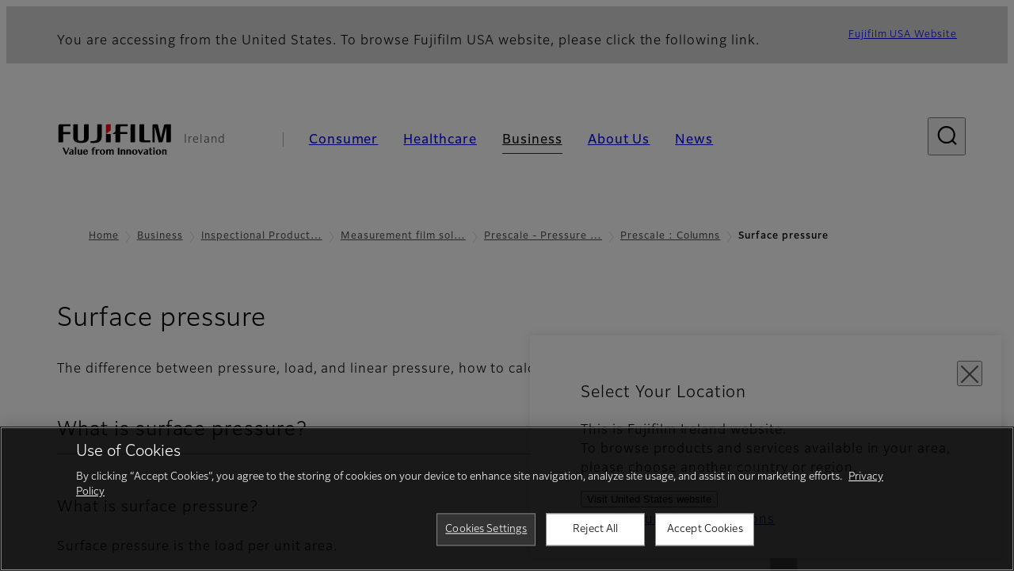

--- FILE ---
content_type: text/html; charset=UTF-8
request_url: https://www.fujifilm.com/ie/en/business/inspection/measurement-film/prescale/column/surface-pressure
body_size: 51155
content:
  <!DOCTYPE html>
<html lang="en" dir="ltr" prefix="og: https://ogp.me/ns#" style="--bs-primary:#2F3C7E;--bb-primary-dark:#28336c;--bb-primary-light:#fff;--bs-primary-rgb:47, 60, 126;--bs-secondary:#FBEAEB;--bb-secondary-dark:#d6c7c8;--bs-secondary-rgb:251, 234, 235;--bs-link-color:#2F3C7E;--bs-link-hover-color:#28336c;--bs-body-color:gray-800;--bs-body-bg:white;--bb-h1-color:base;--bb-h2-color:base;--bb-h3-color:base;">
<head>
  
  <meta charset="utf-8" />
<meta name="title" content="Surface pressure | Fujifilm [Ireland]" />
<meta name="description" content="The difference between pressure, load, and linear pressure, how to calculate, and how to make them uniform" />
<meta property="og:image" content="https://asset.fujifilm.com/common/img/fujifilm_ogp.png" />
<meta name="MobileOptimized" content="width" />
<meta name="HandheldFriendly" content="true" />
<meta name="viewport" content="width=device-width, initial-scale=1, shrink-to-fit=no" />
<script type="text/javascript" src="https://cdn.cookielaw.org/consent/0191df6f-ab04-7de6-8501-3b41255515c3/OtAutoBlock.js"></script>
<script src="https://cdn.cookielaw.org/scripttemplates/otSDKStub.js" data-document-language="true" type="text/javascript" charset="UTF-8" data-domain-script="0191df6f-ab04-7de6-8501-3b41255515c3"></script>
<script type="text/javascript">
function OptanonWrapper() { }
</script>
<meta name="x-page-medical-flag" content="false" />
<link rel="apple-touch-icon-precomposed" href="/ie/themes/custom/fujifilm_com_g2/apple-touch-icon-precomposed.png" />
<script type="application/json" data-js-parameter>{"country_code":"IE","lang_code":"en","url":"https:\/\/www.fujifilm.com\/ie\/en\/business\/inspection\/measurement-film\/prescale\/column\/surface-pressure","site_type":"www","site_group":"country","asset_url":"https:\/\/asset.fujifilm.com","site_code":"ie","node_id":"1997","title":"&lt;p&gt;Surface pressure&lt;\/p&gt;\r\n","utility_path":"\/utility\/","history":null,"site_home_path":"\/ie\/en","site_search_config":{"syncsearch":{"account_id":"ZFJB2G6K","groups":{"en":"site33ieen"}}},"translation":{"open":"Open","close":"Close","prev":"Previous","next":"Next","zoom":"Zoom","pause":"Pause","play":"Play","search":"Search","slide":"Slide","first":"First","page":"Pages","last":"Last","reset":"Clear"}}</script>
<meta name="format-detection" content="telephone=no, email=no, address=no" />
<meta name="x-page-cookie-notice-type" content="manager-ot" />
<meta name="x-page-fda-flag" content="true" />
<meta name="x-page-country-selector-flag" content="true" />
<meta name="google-site-verification" content="XvjjzHZPuFIO_6dPac-tibxDtGHp2c0bwIiWg0BL_CM" />
<link rel="canonical" href="https://www.fujifilm.com/ie/en/business/inspection/measurement-film/prescale/column/surface-pressure" />
<meta http-equiv="x-ua-compatible" content="ie=edge" />
<link rel="icon" href="/ie/themes/custom/fujifilm_com_g2/favicon.ico" type="image/vnd.microsoft.icon" />

                  <script src="/ie/s3fs-js/google_tag/google_tag.script.js"></script>
        <title>Surface pressure | Fujifilm [Ireland]</title>
    <link rel="stylesheet" media="all" href="/ie/core/modules/system/css/components/align.module.css?t78pfo" />
<link rel="stylesheet" media="all" href="/ie/core/modules/system/css/components/hidden.module.css?t78pfo" />
<link rel="stylesheet" media="all" href="/ie/themes/custom/fujifilm_com_g2/common/style/lang/en.css?t78pfo" />
<link rel="stylesheet" media="all" href="/ie/themes/custom/fujifilm_com_g2/common/style/common.css?t78pfo" />
<link rel="stylesheet" media="all" href="/ie/themes/custom/fujifilm_com_g2/theme/511_universal/index.css?t78pfo" />
<link rel="stylesheet" media="all" href="/ie/themes/custom/fujifilm_com_g2/css/style.css?t78pfo" />

      
      <script src="/ie/themes/custom/fujifilm_com_g2/common/script/typesquare.js?t78pfo" defer></script>
<script src="/ie/themes/custom/fujifilm_com_g2/common/script/common.js?t78pfo" defer></script>
<script src="/ie/themes/custom/fujifilm_com_g2/theme/511_universal/index.js?t78pfo" defer></script>

        
        
        </head>
<body class="layout-no-sidebars page-node-1997 path-node node--type-generic-page">


  <div class="dialog-off-canvas-main-canvas" data-off-canvas-main-canvas>
    
  
  

<div class="site-notification">
  <country-selector v-if="country_selector" :param="param"></country-selector>
  <confirm-fda v-if="fda"></confirm-fda>
</div>

<div>
    <header class="m-site-header">
    <div class="container-wide" :data-nav="navOpen">
      <div class="m-site-header__body">
            <div class="m-site-header__head"><a class="m-site-header__logo" href="/ie/en" aria-label="Link to homepage"><img class="-hq" src="/ie/themes/custom/fujifilm_com_g2/common/img/fujifilm_corporate_logo.svg" width="152" height="42" alt="Fujifilm Value from Innovation"></a>
  <div class="m-site-header__region"><span>Ireland</span>
  </div>
  <toggle :open="navOpen" @click="navOpen=!navOpen"></toggle></div>



                                    <div class="m-site-header__nav" role="navigation">
    <ul>
                        <navitem :current="false" :href="'/ie/en/consumer'" :label="'Consumer'" :label_top="'Consumer'" :label_product="'Products &amp; Services'"  :no_sub=false>
                                          <template v-slot:primary>
                  <div class="c-container">
                                                                  <div class="c-category-menu -card"><div class="c-category-menu__list"><div class="c-category-menu__item"><a href="/ie/en/consumer/digitalcameras" tabindex="-1"><picture><source media="(max-width: 767px)" srcset="https://asset.fujifilm.com/www/ie/files/styles/320x160/public/2025-05/25ea057dbcb3fe8b811680321819aa31/menu_DSC.png?itok=gQIaq8qD"><img src="https://asset.fujifilm.com/www/ie/files/styles/320x160/public/2025-05/25ea057dbcb3fe8b811680321819aa31/menu_DSC.png?itok=gQIaq8qD" alt=""></picture><span>Digital Cameras　</span></a></div><div class="c-category-menu__item"><a href="/ie/en/consumer/instax" tabindex="-1"><picture><source media="(max-width: 767px)" srcset="https://asset.fujifilm.com/www/ie/files/styles/320x160/public/2025-05/fc8ec349ca485db77f7d6a466b967f62/menu_instax.jpg?itok=5VqgMnRR"><img src="https://asset.fujifilm.com/www/ie/files/styles/320x160/public/2025-05/fc8ec349ca485db77f7d6a466b967f62/menu_instax.jpg?itok=5VqgMnRR" alt=""></picture><span>instax</span></a></div><div class="c-category-menu__item"><a href="/ie/en/consumer/films" tabindex="-1"><picture><source media="(max-width: 767px)" srcset="https://asset.fujifilm.com/www/ie/files/styles/320x160/public/2025-05/0139a8ed11b304b302a87abec6c13691/menu_quick.jpg?itok=UlW-9YV5"><img src="https://asset.fujifilm.com/www/ie/files/styles/320x160/public/2025-05/0139a8ed11b304b302a87abec6c13691/menu_quick.jpg?itok=UlW-9YV5" alt=""></picture><span>Films and QuickSnap</span></a></div><div class="c-category-menu__item"><a href="/ie/en/consumer/photoprinting" tabindex="-1"><picture><source media="(max-width: 767px)" srcset="https://asset.fujifilm.com/www/ie/files/styles/320x160/public/2025-05/3a58d23f0d47a9b30aa3a65a1bfe7f99/menu_photo.jpg?itok=jdrnZlpI"><img src="https://asset.fujifilm.com/www/ie/files/styles/320x160/public/2025-05/3a58d23f0d47a9b30aa3a65a1bfe7f99/menu_photo.jpg?itok=jdrnZlpI" alt=""></picture><span>Photo Printing</span></a></div><div class="c-category-menu__item"><a href="/ie/en/consumer/binoculars" tabindex="-1"><picture><source media="(max-width: 767px)" srcset="https://asset.fujifilm.com/www/ie/files/styles/320x160/public/2023-03/6a90661a464f6f08005f610a0811a693/bnr_binoculars_0.png?itok=xA7zC7Gr"><img src="https://asset.fujifilm.com/www/ie/files/styles/320x160/public/2023-03/6a90661a464f6f08005f610a0811a693/bnr_binoculars_0.png?itok=xA7zC7Gr" alt=""></picture><span>Binoculars</span></a></div></div></div>

                                                            </div>
                </template>
                                                              <template v-slot:secondary>
                    <div class="c-container">
                      <category-menu 
   :type="'link'" 
   :list="[
      {
        label:'Support',
        href:'https://www.fujifilm.com/ie/en/consumer/support',
      },{
        label:'Events & Campaigns',
        href:'https://www.fujifilm.com/ie/en/consumer/events',
      }]"
></category-menu>

                    </div>
                  </template>
                                                                                                </navitem>
                                <navitem :current="false" :href="'/ie/en/healthcare'" :label="'Healthcare'" :label_top="'Healthcare'" :label_product="'Products &amp; Services'"  :no_sub=false>
                                          <template v-slot:primary>
                  <div class="c-container">
                                                                <div class="c-category-menu -icon">
                        <div class="c-category-menu__list-sub">
                                                      <div class="c-category-menu__item"><a href="/ie/en/healthcare/mri-and-ct?category=426" tabindex="-1">
                                <picture>
                                                                      <source media="(max-width: 767px)" srcset="https://asset.fujifilm.com/www/ie/files/2021-12/3f54cf2cb70018797494ce4c573d45f0/mri-and-ct.svg"><img src="https://asset.fujifilm.com/www/ie/files/2021-12/3f54cf2cb70018797494ce4c573d45f0/mri-and-ct.svg" alt="">
                                                                  </picture><span>MRI &amp; CT</span></a></div>
                                                      <div class="c-category-menu__item"><a href="/ie/en/healthcare/x-ray?category=130" tabindex="-1">
                                <picture>
                                                                      <source media="(max-width: 767px)" srcset="https://asset.fujifilm.com/www/ie/files/2020-08/a485c8b0cd8b3ed1c4d0ac8f4aa5b8d0/x-ray_0.svg"><img src="https://asset.fujifilm.com/www/ie/files/2020-08/a485c8b0cd8b3ed1c4d0ac8f4aa5b8d0/x-ray_0.svg" alt="">
                                                                  </picture><span>X-ray Diagnostic System</span></a></div>
                                                      <div class="c-category-menu__item"><a href="/ie/en/healthcare/women-health?category=136&amp;overridden_route_name=entity.node.canonical&amp;base_route_name=entity.node.canonical&amp;page_manager_page=node_view&amp;page_manager_page_variant=node_view-panels_variant-0&amp;page_manager_page_variant_weight=-10" tabindex="-1">
                                <picture>
                                                                      <source media="(max-width: 767px)" srcset="https://asset.fujifilm.com/www/ie/files/2020-08/95971de31aca06bd70516096ea8b6087/women-health_0.svg"><img src="https://asset.fujifilm.com/www/ie/files/2020-08/95971de31aca06bd70516096ea8b6087/women-health_0.svg" alt="">
                                                                  </picture><span>Women's Health</span></a></div>
                                                      <div class="c-category-menu__item"><a href="/ie/en/healthcare/healthcare-it?category=129" tabindex="-1">
                                <picture>
                                                                      <source media="(max-width: 767px)" srcset="https://asset.fujifilm.com/www/ie/files/2020-07/80fc03516969dfdc59d0d030fbc54599/healthcare-it_0.svg"><img src="https://asset.fujifilm.com/www/ie/files/2020-07/80fc03516969dfdc59d0d030fbc54599/healthcare-it_0.svg" alt="">
                                                                  </picture><span>Healthcare IT</span></a></div>
                                                      <div class="c-category-menu__item"><a href="/ie/en/healthcare/endoscopy" tabindex="-1">
                                <picture>
                                                                      <source media="(max-width: 767px)" srcset="https://asset.fujifilm.com/www/ie/files/2020-07/f378d98b1661b2fac99e02c17168cc11/endoscopy_0.svg"><img src="https://asset.fujifilm.com/www/ie/files/2020-07/f378d98b1661b2fac99e02c17168cc11/endoscopy_0.svg" alt="">
                                                                  </picture><span>Endoscopy</span></a></div>
                                                      <div class="c-category-menu__item"><a href="/ie/en/healthcare/ultrasound?category=132" tabindex="-1">
                                <picture>
                                                                      <source media="(max-width: 767px)" srcset="https://asset.fujifilm.com/www/ie/files/2020-07/39101052c8ae3bffb903eaf4329bb1a4/ultrasound_0.svg"><img src="https://asset.fujifilm.com/www/ie/files/2020-07/39101052c8ae3bffb903eaf4329bb1a4/ultrasound_0.svg" alt="">
                                                                  </picture><span>Ultrasound Devices</span></a></div>
                                                      <div class="c-category-menu__item"><a href="/ie/en/healthcare/in-vitro-diagnostics?category=133" tabindex="-1">
                                <picture>
                                                                      <source media="(max-width: 767px)" srcset="https://asset.fujifilm.com/www/ie/files/2020-07/3c62c57a912d6d8f6dd1e73bbc05b7df/poct_0.svg"><img src="https://asset.fujifilm.com/www/ie/files/2020-07/3c62c57a912d6d8f6dd1e73bbc05b7df/poct_0.svg" alt="">
                                                                  </picture><span>In Vitro Diagnostics</span></a></div>
                                                      <div class="c-category-menu__item"><a href="/ie/en/healthcare/life-sciences" tabindex="-1">
                                <picture>
                                                                      <source media="(max-width: 767px)" srcset="https://asset.fujifilm.com/www/ie/files/2020-07/17b1804ff65325a3a3c830905727b515/pharmaceuticals_0.svg"><img src="https://asset.fujifilm.com/www/ie/files/2020-07/17b1804ff65325a3a3c830905727b515/pharmaceuticals_0.svg" alt="">
                                                                  </picture><span>Life Science</span></a></div>
                                                      <div class="c-category-menu__item"><a href="/ie/en/healthcare/veterinary?category=135" tabindex="-1">
                                <picture>
                                                                      <source media="(max-width: 767px)" srcset="https://asset.fujifilm.com/www/ie/files/2020-07/a1a45a6020415c634c719aca504fda71/veterinary_0.svg"><img src="https://asset.fujifilm.com/www/ie/files/2020-07/a1a45a6020415c634c719aca504fda71/veterinary_0.svg" alt="">
                                                                  </picture><span>Veterinary Medicine</span></a></div>
                                                      <div class="c-category-menu__item"><a href="/ie/en/healthcare/support" tabindex="-1">
                                <picture>
                                                                      <source media="(max-width: 767px)" srcset="https://asset.fujifilm.com/www/ie/files/2020-08/fdd2bbe85d667050666d3662b725bf87/maintenance-and-support_0.svg"><img src="https://asset.fujifilm.com/www/ie/files/2020-08/fdd2bbe85d667050666d3662b725bf87/maintenance-and-support_0.svg" alt="">
                                                                  </picture><span>Maintenance and Support</span></a></div>
                                                  </div>
                      </div>
                                      </div>
                </template>
                                                              <template v-slot:secondary>
                    <div class="c-container">
                      <category-menu 
   :type="'link'" 
   :list="[
     {
        label:'Conferences & Seminars',
        href:'https://www.fujifilm.com/ie/en/healthcare/events',
      }]"
></category-menu>

                    </div>
                  </template>
                                                                                                </navitem>
                                <navitem :current="true" :href="'/ie/en/business'" :label="'Business'" :label_top="'Business'" :label_product="'Products &amp; Services'"  :no_sub=false>
                                          <template v-slot:primary>
                  <div class="c-container">
                                                                <div class="c-category-menu -card">
                        <div class="c-category-menu__list-sub">
                                                      <div class="c-category-menu__item"><a href="/ie/en/business/graphic?category=1" tabindex="-1">
                                <picture>
                                                                      <source media="(max-width: 767px)" srcset="https://asset.fujifilm.com/www/ie/files/2020-06/17da740261caa6ec2304a2f484dea319/graphic_0.svg"><img src="https://asset.fujifilm.com/www/ie/files/2020-06/17da740261caa6ec2304a2f484dea319/graphic_0.svg" alt="">
                                                                  </picture><span>Graphic Arts &amp; Printing</span></a></div>
                                                      <div class="c-category-menu__item"><a href="/ie/en/business/photofinishing?category=2" tabindex="-1">
                                <picture>
                                                                      <source media="(max-width: 767px)" srcset="https://asset.fujifilm.com/www/ie/files/2020-06/f90d7475f40ee3c25802eaf87887d299/photofinishing_0.svg"><img src="https://asset.fujifilm.com/www/ie/files/2020-06/f90d7475f40ee3c25802eaf87887d299/photofinishing_0.svg" alt="">
                                                                  </picture><span>Photofinishing Products</span></a></div>
                                                      <div class="c-category-menu__item"><a href="/ie/en/business/optical-devices?category=3" tabindex="-1">
                                <picture>
                                                                      <source media="(max-width: 767px)" srcset="https://asset.fujifilm.com/www/ie/files/2020-06/183896d30c8641291fa21680593f0d07/optical-devices_0.svg"><img src="https://asset.fujifilm.com/www/ie/files/2020-06/183896d30c8641291fa21680593f0d07/optical-devices_0.svg" alt="">
                                                                  </picture><span>Optical Devices</span></a></div>
                                                      <div class="c-category-menu__item"><a href="/ie/en/business/cine-and-broadcast?category=4" tabindex="-1">
                                <picture>
                                                                      <source media="(max-width: 767px)" srcset="https://asset.fujifilm.com/www/ie/files/2020-06/932899ab362a8034748633ab92a86309/cine-and-broadcast_0.svg"><img src="https://asset.fujifilm.com/www/ie/files/2020-06/932899ab362a8034748633ab92a86309/cine-and-broadcast_0.svg" alt="">
                                                                  </picture><span>Cine &amp; Broadcast Products</span></a></div>
                                                      <div class="c-category-menu__item"><a href="/ie/en/business/security?category=5" tabindex="-1">
                                <picture>
                                                                      <source media="(max-width: 767px)" srcset="https://asset.fujifilm.com/www/ie/files/2020-06/06f53267187ce3f4b2f89e202db29637/security_0.svg"><img src="https://asset.fujifilm.com/www/ie/files/2020-06/06f53267187ce3f4b2f89e202db29637/security_0.svg" alt="">
                                                                  </picture><span>Security Protections</span></a></div>
                                                      <div class="c-category-menu__item"><a href="/ie/en/business/manufacturing-process?category=6" tabindex="-1">
                                <picture>
                                                                      <source media="(max-width: 767px)" srcset="https://asset.fujifilm.com/www/ie/files/2020-06/dc178722e4d1130f81f776441f76f505/manufacturing-process_0.svg"><img src="https://asset.fujifilm.com/www/ie/files/2020-06/dc178722e4d1130f81f776441f76f505/manufacturing-process_0.svg" alt="">
                                                                  </picture><span>Manufacturing Process</span></a></div>
                                                      <div class="c-category-menu__item"><a href="/ie/en/business/semiconductor-materials?category=518" tabindex="-1">
                                <picture>
                                                                      <source media="(max-width: 767px)" srcset="https://asset.fujifilm.com/www/ie/files/2022-11/86c13dbbede17cb682bd2ee53f77c43a/semconductor-materials.svg"><img src="https://asset.fujifilm.com/www/ie/files/2022-11/86c13dbbede17cb682bd2ee53f77c43a/semconductor-materials.svg" alt="">
                                                                  </picture><span>Semiconductor Materials</span></a></div>
                                                      <div class="c-category-menu__item"><a href="/ie/en/business/inkjet-solutions?category=306" tabindex="-1">
                                <picture>
                                                                      <source media="(max-width: 767px)" srcset="https://asset.fujifilm.com/www/ie/files/2020-10/225cef503011b7fff31eca3b598c8931/inkjet.svg"><img src="https://asset.fujifilm.com/www/ie/files/2020-10/225cef503011b7fff31eca3b598c8931/inkjet.svg" alt="">
                                                                  </picture><span>Inkjet Solutions</span></a></div>
                                                      <div class="c-category-menu__item"><a href="/ie/en/business/inspection?category=7" tabindex="-1">
                                <picture>
                                                                      <source media="(max-width: 767px)" srcset="https://asset.fujifilm.com/www/ie/files/2020-06/370a2eca887b805b1e7746ee3af0dfc2/inspection_0.svg"><img src="https://asset.fujifilm.com/www/ie/files/2020-06/370a2eca887b805b1e7746ee3af0dfc2/inspection_0.svg" alt="">
                                                                  </picture><span>Inspectional Products</span></a></div>
                                                      <div class="c-category-menu__item"><a href="/ie/en/business/data-management?category=8" tabindex="-1">
                                <picture>
                                                                      <source media="(max-width: 767px)" srcset="https://asset.fujifilm.com/www/ie/files/2020-06/1ec2ab29adebc63e99120ed9094d9b65/data-management_0.svg"><img src="https://asset.fujifilm.com/www/ie/files/2020-06/1ec2ab29adebc63e99120ed9094d9b65/data-management_0.svg" alt="">
                                                                  </picture><span>Data Management</span></a></div>
                                                      <div class="c-category-menu__item"><a href="/ie/en/business/materials/reagent/overview" tabindex="-1">
                                <picture>
                                                                      <source media="(max-width: 767px)" srcset="https://asset.fujifilm.com/www/ie/files/2020-06/bd32567a5524ee57d09e8178bb2cbf89/materials_0.svg"><img src="https://asset.fujifilm.com/www/ie/files/2020-06/bd32567a5524ee57d09e8178bb2cbf89/materials_0.svg" alt="">
                                                                  </picture><span>Materials</span></a></div>
                                                  </div>
                      </div>
                                      </div>
                </template>
                                                              <template v-slot:secondary>
                    <div class="c-container">
                      <category-menu 
   :type="'link'" 
   :list="[
      {
       label:'Service & Support',
        href:'https://www.fujifilm.com/ie/en/business/support',
      },{
        label:'Events & Seminars',
        href:'https://www.fujifilm.com/ie/en/business/events',
      }]"
></category-menu>

                    </div>
                  </template>
                                                                                                </navitem>
                                <navitem :current="false" :href="'/ie/en/about'" :label="'About Us'" :label_top="'About Us'"  :no_sub=false>
                                          <template v-slot:primary>
                  <div class="c-container">
                                                                  <div class="c-category-menu -card"><div class="c-category-menu__list"><div class="c-category-menu__item"><a href="/ie/en/about/hq/corporate" tabindex="-1"><picture><source media="(max-width: 767px)" srcset="https://asset.fujifilm.com/www/ie/files/styles/320x160/public/2023-03/1f04ed903ff7765329556f1ba1ae4620/bnr_about.png?itok=soYWYbgu"><img src="https://asset.fujifilm.com/www/ie/files/styles/320x160/public/2023-03/1f04ed903ff7765329556f1ba1ae4620/bnr_about.png?itok=soYWYbgu" alt=""></picture><span>About FUJIFILM Corporation</span></a></div><div class="c-category-menu__item"><a href="/ie/en/about/brand" tabindex="-1"><picture><source media="(max-width: 767px)" srcset="https://asset.fujifilm.com/www/ie/files/styles/320x160/public/2023-03/c5838d33082a52aca94e8878756aac88/bnr_brand_260x130.png?itok=B6vDk8d7"><img src="https://asset.fujifilm.com/www/ie/files/styles/320x160/public/2023-03/c5838d33082a52aca94e8878756aac88/bnr_brand_260x130.png?itok=B6vDk8d7" alt=""></picture><span>Brand</span></a></div><div class="c-category-menu__item"><a href="/ie/en/about/hq/sustainability" tabindex="-1"><picture><source media="(max-width: 767px)" srcset="https://asset.fujifilm.com/www/ie/files/styles/320x160/public/2023-03/dbc3a1edb7c85f5a5ac2ca374ddee42e/bnr_csr_260x130.png?itok=sVHKy6NM"><img src="https://asset.fujifilm.com/www/ie/files/styles/320x160/public/2023-03/dbc3a1edb7c85f5a5ac2ca374ddee42e/bnr_csr_260x130.png?itok=sVHKy6NM" alt=""></picture><span>Sustainability</span></a></div><div class="c-category-menu__item"><a href="/ie/en/about/hq/rd" tabindex="-1"><picture><source media="(max-width: 767px)" srcset="https://asset.fujifilm.com/www/ie/files/styles/320x160/public/2023-03/da486b5d460514d40b6dd65199998a8d/bnr_rd_260x130.png?itok=glAMKH2R"><img src="https://asset.fujifilm.com/www/ie/files/styles/320x160/public/2023-03/da486b5d460514d40b6dd65199998a8d/bnr_rd_260x130.png?itok=glAMKH2R" alt=""></picture><span>Research &amp; Development</span></a></div><div class="c-category-menu__item"><a href="/ie/en/about/us/offices" tabindex="-1"><picture><source media="(max-width: 767px)" srcset="https://asset.fujifilm.com/www/ie/files/styles/320x160/public/2023-03/2d5f3492d378941db8bbb241f7e2fb69/Mega-menu_EMEA-about-us_260x130.jpg?itok=UTrQTBmJ"><img src="https://asset.fujifilm.com/www/ie/files/styles/320x160/public/2023-03/2d5f3492d378941db8bbb241f7e2fb69/Mega-menu_EMEA-about-us_260x130.jpg?itok=UTrQTBmJ" alt=""></picture><span>Fujifilm in Ireland</span></a></div><div class="c-category-menu__item"><picture><source media="(max-width: 767px)" srcset="https://asset.fujifilm.com/www/ie/files/styles/320x160/public/2023-03/5efa5140db4b8cda7517c6e7a2bec4a0/Mega-menu_Career_260x130.jpg?itok=SVUoxyM7"><img src="https://asset.fujifilm.com/www/ie/files/styles/320x160/public/2023-03/5efa5140db4b8cda7517c6e7a2bec4a0/Mega-menu_Career_260x130.jpg?itok=SVUoxyM7" alt=""></picture><span>Career</span></div></div></div>

                                                            </div>
                </template>
                                                                                                                            </navitem>
                                <navitem :current="false" :href="'/ie/en/news'" :label="'News'" :label_top="'News'"  :no_sub=false>
                                          <template v-slot:primary>
                  <div class="c-container">
                                                                  <category-menu 
   :type="'link'" 
   :title="'Latest News'"
   :list="[
      {
        label:'Consumer',
        href:'https://www.fujifilm.com/ie/en/news/list/3/all',
      },{
        label:'Healthcare',
        href:'https://www.fujifilm.com/ie/en/news/list/2/all',
      },{
        label:'Business',
        href:'https://www.fujifilm.com/ie/en/news/list/1/all',
      },{
        label:'Corporate',
        href:'https://www.fujifilm.com/ie/en/news/list/4/all',
      },{
        label:'News Release',
        href:'https://www.fujifilm.com/ie/en/news/list/5/all',
      },{
        label:'Important News',
        href:'https://www.fujifilm.com/ie/en/news/list/6/all',
      }]"
></category-menu><category-menu 
   :type="'link'" 
   :title="'News from Tokyo Headquarters'"
   :list="[
      {
        label:'All news',
        href:'https://www.fujifilm.com/ie/en/news/hq',
      }]"
></category-menu>

                                                            </div>
                </template>
                                                                                                                            </navitem>
                  </ul>
  </div>



                
    <search :action="'/ie/en/search'" :medical="false" :placeholder="'Search'" :label="'Search keyword'" :submit="'Search submit'"></search>



                        </div>
    </div>
  </header>
      <div class="container-wide" data-reactive>
            <breadcrumb>
                  <breadcrumb-item :href="'/ie/en'">Home</breadcrumb-item>
                        <breadcrumb-item :href="'/ie/en/business'">Business</breadcrumb-item>
                        <breadcrumb-item :href="'/ie/en/business/inspection'">Inspectional Products
</breadcrumb-item>
                        <breadcrumb-item :href="'/ie/en/business/inspection/measurement-film'">Measurement film solution</breadcrumb-item>
                        <breadcrumb-item :href="'/ie/en/business/inspection/measurement-film/prescale'">Prescale - Pressure measurement film</breadcrumb-item>
                        <breadcrumb-item :href="'/ie/en/business/inspection/measurement-film/prescale/column'">Prescale : Columns</breadcrumb-item>
                        <breadcrumb-item :current="true">Surface pressure</breadcrumb-item>
            </breadcrumb>



    </div>
      

  
    <div data-drupal-messages-fallback class="hidden"></div>


              
      <div class="l-mv-area">
      <div class="container-wide" data-reactive>
          
                <div class="c-content-header">
                          <div class="c-content-header__body">
        <div class="c-content-header__head">
                                                      <h1 class="c-headline">Surface pressure</h1>
                                                                                </div>
                                      <div class="c-content-header__description">
              <p>The difference between pressure, load, and linear pressure, how to calculate, and how to make them uniform</p>

            </div>
                        </div>
      <div class="c-content-header__aside">
              </div>
    </div>
  

      </div>
    </div>
  
  <main class="l-primary">
            <div class="l-primary_container container">
                  <div class="c-container" data-reactive>
          
            <headline :lv="2" class="-line">What is surface pressure?</headline>
      
          



  <div class="c-column">
                  <div class="c-column__head">
          <headline :lv="3">What is surface pressure?</headline>
        </div>
            <div class="c-column__body">
        <div class="row">
                    <div class="col-8 col-sm-12">
            <div class="c-container"><div class="c-paragraph"><div class="c-paragraph__body m-wysiwyg"><p>Surface pressure is the load per unit area.</p><p>For example, in the automotive industry, the contact of brake pads on disc brakes can be checked by measuring the surface pressure.</p><p>In the semiconductor industry, the contact distribution of the polishing head can be checked by measuring the surface pressure to maintain polishing quality.</p></div></div></div>
          </div>
                      <div class="col-4 col-sm-12">
              <div class="c-container"><div class="c-image -lg"><div class="c-image__body"><div class="c-image__img"><picture><img src="https://asset.fujifilm.com/www/ie/files/2024-05/963a0ac34357f830b304e031e5cfe911/fig_surface-pressure_01.png" width="528" height="404" alt="Pressure image"></picture></div></div></div></div>
            </div>
                                      </div>
      </div>
      </div>

          


  <div class="c-paragraph">
                  <div class="c-paragraph__head">
          <headline :lv="3">How to calculate surface pressure and its formula</headline>
        </div>
            <div class="c-paragraph__body m-wysiwyg">
        <p>Surface pressure is calculated by force divided by area, expressed in [MPa] or [N/m2].<br />
To measure surface pressure, [force] and [area] are required.<br />
Force is expressed in various elements such as weight (kgf), weight (kg), and load (N).<br />
Area refers to the area of the part in contact.</p>

      </div>
      </div>

          


  <div class="c-paragraph">
                  <div class="c-paragraph__head">
          <headline :lv="4">Formula</headline>
        </div>
            <div class="c-paragraph__body m-wysiwyg">
        <p>Weight (kgf) / Area (cm<sup>2</sup>) = Pressure (MPa)</p>

      </div>
      </div>

          


  <div class="c-paragraph">
                  <div class="c-paragraph__head">
          <headline :lv="3">Difference between surface pressure and pressure</headline>
        </div>
            <div class="c-paragraph__body m-wysiwyg">
        <p>Pressure is a force acting perpendicularly to a unit area.&nbsp;<br />
There are various types of pressure, such as surface pressure, water pressure, and atmospheric pressure.</p>

<p>Surface pressure is one of the pressures, and the pressure calculated by the area receiving the load (pressure-sensitive area) is the surface pressure.</p>

      </div>
      </div>

          


  <div class="c-paragraph">
                  <div class="c-paragraph__head">
          <headline :lv="3">Difference between surface pressure and load or force</headline>
        </div>
            <div class="c-paragraph__body m-wysiwyg">
        <p>Surface pressure refers to the force per unit area, while load simply refers to the force itself.</p>

      </div>
      </div>

          



  <div class="c-column">
                <div class="c-column__body">
        <div class="row">
                    <div class="col-4 col-sm-12">
            <div class="c-container"><div class="c-image -lg"><div class="c-image__head"><headline :lv="4">Surface pressure</headline></div><div class="c-image__body"><div class="c-image__img"><picture><img src="https://asset.fujifilm.com/www/ie/files/2024-05/7249c89b0c98d1ac81ee39d8ec618b59/fig_surface-pressure_02_1.png" width="528" height="404" alt="Pressure image"></picture></div></div></div></div>
          </div>
                      <div class="col-4 col-sm-12">
              <div class="c-container"><div class="c-image -lg"><div class="c-image__head"><headline :lv="4">Load or force</headline></div><div class="c-image__body"><div class="c-image__img"><picture><source media="(max-width: 767px)" srcset="https://asset.fujifilm.com/www/ie/files/2024-05/3db42b7ddddb124de82fe9cc4bac8905/fig_surface-pressure_03_sp.png" width="528" height="360" alt="Load image"><img src="https://asset.fujifilm.com/www/ie/files/2024-05/177e9ddba9a5a014eed21437f48b3ad6/fig_surface-pressure_03.png" width="528" height="404" alt="Load image"></picture></div></div></div></div>
            </div>
                                      </div>
      </div>
      </div>

          



  <div class="c-column">
                  <div class="c-column__head">
          <headline :lv="3">Difference between load, linear pressure, and surface pressure</headline>
        </div>
            <div class="c-column__body">
        <div class="row">
                    <div class="col-4 col-sm-12">
            <div class="c-container"><img-paragraph :size="'md'"><template v-slot:headline><headline :lv="4">Load</headline></template><template v-slot:img="scope"><imgset :src="'https://asset.fujifilm.com/www/ie/files/2024-05/951b478dd5a4adf09443bfd3c0eb26ad/fig_surface-pressure_04.png'" :w="384" :h="497" :alt="'Load'"></imgset></template><template v-slot:body><div class="m-wysiwyg"><p>Magnitude of force applied to an object (regardless of contact area or shape)</p></div></template></img-paragraph></div>
          </div>
                      <div class="col-4 col-sm-12">
              <div class="c-container"><img-paragraph :size="'md'"><template v-slot:headline><headline :lv="4">Linear pressure</headline></template><template v-slot:img="scope"><imgset :src="'https://asset.fujifilm.com/www/ie/files/2024-05/7350af9a233138cd51b97066f456c02e/fig_surface-pressure_05.png'" :w="384" :h="497" :alt="'Linear pressure'"></imgset></template><template v-slot:body><div class="m-wysiwyg"><p>The magnitude of the linear force applied to the object (the contact area is the total load applied to the contacting cylinder times the effective axial length of the cylinder)</p></div></template></img-paragraph></div>
            </div>
                              <div class="col-4 col-sm-12">
            <div class="c-container"><img-paragraph :size="'md'"><template v-slot:headline><headline :lv="4">Surface pressure</headline></template><template v-slot:img="scope"><imgset :src="'https://asset.fujifilm.com/www/ie/files/2024-05/21cb0f8133c0e6260d6237dfbf779540/fig_surface-pressure_06.png'" :w="384" :h="497" :alt="'Surface pressure'"></imgset></template><template v-slot:body><div class="m-wysiwyg"><p>Magnitude of force or pressure on a surface applied to an object (varies with contact area and shape)</p></div></template></img-paragraph></div>
          </div>
                            </div>
      </div>
      </div>

          
            <headline :lv="2" class="-line">How to keep the surface pressure uniform?</headline>
      
          


  <div class="c-paragraph">
                  <div class="c-paragraph__head">
          <headline :lv="3">Surface Pressure and Prescale</headline>
        </div>
            <div class="c-paragraph__body m-wysiwyg">
        <p>Surface pressure must be checked to ensure that a uniform pressure is being applied to a surface.<br />
If pressure values are not controlled at the surface, it is impossible to determine the inclination of the equipment or the overall trend, which may lead to product defects.</p>

<p>This is where the pressure measurement film "Prescale" comes in.</p>

      </div>
      </div>

          



  <div class="c-column">
                  <div class="c-column__head">
          <headline :lv="3">What is pressure measurement film “Prescale”</headline>
        </div>
            <div class="c-column__body">
        <div class="row">
                    <div class="col-6 col-sm-12">
            <div class="c-container"><div class="c-paragraph"><div class="c-paragraph__body m-wysiwyg"><p>Prescale, sometimes called as “pressure indicating film”, “pressure inspecting film” or “pressure paper”, is a film that enables visualization and quantification of pressure on a surface.<br />
Surface pressure can be easily measured simply by inserting the film between the desired areas.</p></div></div></div>
          </div>
                      <div class="col-6 col-sm-12">
              <div class="c-container"><div class="c-image -lg"><div class="c-image__body"><div class="c-image__img"><picture><img src="https://asset.fujifilm.com/www/ie/files/2024-05/5422898baddcc87b9fceaffa95bcc698/pic_surface-pressure_01.jpg" width="816" height="306" alt="Prescale"></picture></div></div></div></div>
            </div>
                                      </div>
      </div>
      </div>

          

  

  <div class="c-buttons -lg -center">
          <div class="c-buttons__body">
                                                  <div class="c-buttons__item">
              <a class="btn -primary" href="/ie/en/business/inspection/measurement-film/prescale" target="_self">
                <span>Learn more about Prescale</span>
              </a>
            </div>
                                                            <div class="c-buttons__item">
              <a class="btn -primary" href="/ie/en/business/inspection/measurement-film/prescale-high-temperature" target="_self">
                <span>Pressing condition in high temperature?<br />
Learn more about Prescale for High temperature</span>
              </a>
            </div>
                                                                                                                                                                                </div>

            </div>

                            <common-content :url="'https://www.fujifilm.com/ie/en/parts/common/1993'"></common-content>
      
          



  <div class="c-column">
                <div class="c-column__body">
        <div class="row">
                    <div class="col-6 col-sm-12">
            <div class="c-container"><div class="c-image -lg"><div class="c-image__head"><headline :lv="4">When surface pressure is even or uniform:</headline></div><div class="c-image__body"><div class="c-image__img"><picture><img src="https://asset.fujifilm.com/www/ie/files/2024-05/f9e9aba91e3306caa2f13b9e085f7e6e/fig_surface-pressure_11.png" width="816" height="184" alt=""></picture></div></div></div></div>
          </div>
                      <div class="col-6 col-sm-12">
              <div class="c-container"><div class="c-image -lg"><div class="c-image__head"><headline :lv="4">When surface pressure is not even or uniform:</headline></div><div class="c-image__body"><div class="c-image__img"><picture><img src="https://asset.fujifilm.com/www/ie/files/2024-05/dcffe2ba0227d30f0b9877e736b659ac/fig_surface-pressure_12.png" width="816" height="184" alt=""></picture></div></div></div></div>
            </div>
                                      </div>
      </div>
      </div>

                            <common-content :url="'https://www.fujifilm.com/ie/en/parts/common/1994'"></common-content>
      
      </div>


          </div>
  </main>

      
  
  



  


    <footer class="m-site-footer">
    <h2 class="screen-reader">Footer</h2>
    <div class="container-wide">
                    <breadcrumb>
                  <breadcrumb-item :href="'/ie/en'">Home</breadcrumb-item>
                        <breadcrumb-item :href="'/ie/en/business'">Business</breadcrumb-item>
                        <breadcrumb-item :href="'/ie/en/business/inspection'">Inspectional Products
</breadcrumb-item>
                        <breadcrumb-item :href="'/ie/en/business/inspection/measurement-film'">Measurement film solution</breadcrumb-item>
                        <breadcrumb-item :href="'/ie/en/business/inspection/measurement-film/prescale'">Prescale - Pressure measurement film</breadcrumb-item>
                        <breadcrumb-item :href="'/ie/en/business/inspection/measurement-film/prescale/column'">Prescale : Columns</breadcrumb-item>
                        <breadcrumb-item :current="true">Surface pressure</breadcrumb-item>
            </breadcrumb>



                  <div class="c-container">
    <div class="m-footer-sitemap"><h3 class="screen-reader">Quick Links</h3><div class="m-footer-sitemap__block"><category :label="'Consumer'" :label_top="'Consumer TOP'" :href="'https://www.fujifilm.com/ie/en/consumer'"><li class="m-footer-sitemap__group"><p>Products & Services</p><ul><li><a href="https://www.fujifilm.com/ie/en/consumer/digitalcameras">Digital Cameras</a></li><li><a href="https://www.fujifilm.com/ie/en/consumer/instax">instax</a></li><li><a href="https://www.fujifilm.com/ie/en/consumer/films">Films and QuickSnap</a></li><li><a href="https://www.fujifilm.com/ie/en/consumer/photoprinting">Photo Printing</a></li><li><a href="https://www.fujifilm.com/ie/en/consumer/binoculars">Binoculars</a></li></ul></li><li><a href="https://www.fujifilm.com/ie/en/consumer/support">Service & Support</a></li><li><a href="https://www.fujifilm.com/ie/en/business/events">Events & Seminars</a></li></category></div><div class="m-footer-sitemap__block"><category :label="'Healthcare'" :label_top="'Healthcare TOP'" :href="'https://www.fujifilm.com/ie/en/healthcare'"><li class="m-footer-sitemap__group"><p>Products & Services</p><ul><li><a href="https://www.fujifilm.com/ie/en/healthcare/x-ray">X-ray Diagnostic System</a></li><li><a href="https://www.fujifilm.com/ie/en/healthcare/women-health">Women's Health</a></li><li><a href="https://www.fujifilm.com/ie/en/healthcare/healthcare-it">Healthcare IT</a></li><li><a href="https://www.fujifilm.com/ie/en/healthcare/endoscopy">Endoscopy</a></li><li><a href="https://www.fujifilm.com/ie/en/healthcare/ultrasound">Ultrasound Devices</a></li><li><a href="https://www.fujifilm.com/ie/en/healthcare/in-vitro-diagnostics">In Vitro Diagnostics</a></li><li><a href="https://www.fujifilm.com/ie/en/healthcare/life-sciences">Life Science</a></li><li><a href="https://www.fujifilm.com/ie/en/healthcare/veterinary">Veterinary Medicine</a></li></ul></li><li><a href="https://www.fujifilm.com/ie/en/healthcare/support">Maintenance & Support</a></li><li><a href="https://www.fujifilm.com/ie/en/healthcare/events">Conferences & Seminars</a></li></category></div><div class="m-footer-sitemap__block"><category :label="'Business'" :label_top="'Business TOP'" :href="'https://www.fujifilm.com/ie/en/business'"><li class="m-footer-sitemap__group"><p>Products & Services</p><ul><li><a href="https://www.fujifilm.com/ie/en/business/graphic">Graphic Arts & Printing</a></li><li><a href="https://www.fujifilm.com/ie/en/business/photofinishing">Photofinishing Products</a></li><li><a href="https://www.fujifilm.com/ie/en/business/optical-devices">Optical Devices</a></li><li><a href="https://www.fujifilm.com/ie/en/business/cine-and-broadcast">Cine & Broadcast Products</a></li><li><a href="https://www.fujifilm.com/ie/en/business/manufacturing-process">Manufacturing Process</a></li><li><a href="https://www.fujifilm.com/ie/en/business/semiconductor-materials">Semiconductor Materials</a></li><li><a href="https://www.fujifilm.com/ie/en/business/inkjet-solutions">Inkjet Solutions</a></li><li><a href="https://www.fujifilm.com/ie/en/business/inspection">Inspectional Products</a></li><li><a href="https://www.fujifilm.com/ie/en/business/data-management">Data Management</a></li><li><a href="https://www.fujifilm.com/ie/en/business/materials">Materials</a></li></ul></li><li><a href="https://www.fujifilm.com/ie/en/business/support">Service & Support</a></li><li><a href="https://www.fujifilm.com/ie/en/business/events">Events & Seminars</a></li><li><a href="https://www.fujifilm.com/global/en/eu/sds-search">Safety Data Sheets (SDS)</a></li></category></div><div class="m-footer-sitemap__block"><category :label="'About Us'" :label_top="'About Us TOP'" :href="'https://www.fujifilm.com/ie/en/about'"><li><a href="https://www.fujifilm.com/ie/en/about/hq/corporate">About FUJIFILM Corporation</a></li><li><a href="https://www.fujifilm.com/ie/en/about/brand">Brand</a></li><li><a href="https://www.fujifilm.com/ie/en/about/hq/sustainability">Sustainability</a></li><li><a href="https://www.fujifilm.com/ie/en/legal-documents">Legal Documents</a></li><li><a href="https://www.fujifilm.com/ie/en/about/hq/rd">Research & Development</a></li><li><a href="https://www.fujifilm.com/ie/en/learning-hub">Learning Hub</a></li><li><a href="https://www.fujifilm.com/ie/en/about/us/offices">Fujifilm in Ireland</a></li></category><div class="m-footer-sitemap__category"><h4 class="m-footer-sitemap__head"><a href="https://www.fujifilm.com/ie/en/news">News</a></h4><h4 class="m-footer-sitemap__head"><a href="https://www.fujifilm.com/ie/en/about/career">Career</a></h4></div></div></div><h3 class="screen-reader">Official Social Media Accounts</h3><div class="c-sns-links -sm"><a class="c-sns-links__item" href="https://www.facebook.com/FujifilmEMEA" target="_blank" rel="noopener"><media-img :url="'https://www.fujifilm.com/global/en/media/11/get'"></media-img></a><a class="c-sns-links__item" href="https://www.youtube.com/FujifilmEMEA" target="_blank" rel="noopener"><media-img :url="'https://www.fujifilm.com/global/en/media/36/get'"></media-img></a><a class="c-sns-links__item" href="https://www.instagram.com/FujifilmEMEA" target="_blank" rel="noopener"><media-img :url="'https://www.fujifilm.com/global/en/media/16/get'"></media-img></a><a class="c-sns-links__item" href="https://www.linkedin.com/company/fujifilmemea" target="_blank" rel="noopener"><media-img :url="'https://www.fujifilm.com/global/en/media/21/get'"></media-img></a><a class="c-sns-links__item" href="https://pinterest.com/FujifilmEMEA" target="_blank" rel="noopener"><media-img :url="'https://www.fujifilm.com/global/en/media/26/get'"></media-img></a></div><div class="m-footer-links"><h3 class="c-headline">Fujifilm Group</h3><div class="m-footer-links__body"><a class="m-footer-links__link" href="https://holdings.fujifilm.com/en" target="_blank"><span>FUJIFILM Holdings</span></a></div></div>

  </div>

  <div class="m-site-footer__bottom"><a class="m-site-footer__logo" href="/ie/en" aria-label="Link to homepage"><img src="/ie/themes/custom/fujifilm_com_g2/common/img/fujifilm_corporate_logo.svg" width="152" height="42" alt="Fujifilm Value from Innovation"></a>
  <div class="m-site-footer__bottom__body">
          <div class="m-site-footer__nav">
                  <a href="/ie/en/privacy">Privacy Policy</a>
                  <a href="/ie/en/terms">Terms of Use</a>
                  <a href="/ie/en/contact">Contact us</a>
                  <a href="/ie/en/socialmedia">Social Media</a>
                  <a href="/ie/en/apps">Mobile Apps</a>
                  <a href="#cookie-settings" class="optanon-toggle-display">Cookies Settings</a>
                  <a href="/ie/en/imprint">Imprint</a>
              </div>
        <div class="m-site-footer__global"><a href="https://global.fujifilm.com/"><span>Global site</span></a></div>    <small class="m-site-footer__copyright">© FUJIFILM Europe GmbH</small>
  </div>
</div>



    </div>
  </footer>
  <!--    include ../cookie-manager/index-->
</div>

  </div>




</body>
</html>


--- FILE ---
content_type: text/html; charset=UTF-8
request_url: https://www.fujifilm.com/ie/en/parts/common/1993
body_size: 2083
content:
<div class="c-paragraph"><div class="c-paragraph__head"><headline :lv="2" class="-line">How to use</headline></div><div class="c-paragraph__body m-wysiwyg"><p>How to visually check pressure distribution with Prescale.</p></div></div><div class="c-column"><div class="c-column__body"><div class="row"><div class="col-3 col-sm-12"><div class="c-container"><img-paragraph><template v-slot:headline><headline :lv="3">1</headline></template><template v-slot:img="scope"><imgset :src="'https://asset.fujifilm.com/www/ie/files/2024-05/0b78df51ca5b53b44e6f9f01823df91d/fig_surface-pressure_07.jpg'" :w="256" :h="207"></imgset></template><template v-slot:body><div class="m-wysiwyg"><p>Cut the Prescale or Prescale Sheets into the shapes needed for measurement.</p></div></template></img-paragraph></div></div><div class="col-3 col-sm-12"><div class="c-container"><img-paragraph><template v-slot:headline><headline :lv="3">2</headline></template><template v-slot:img="scope"><imgset :src="'https://asset.fujifilm.com/www/ie/files/2024-05/bd61bf359201089c551c3ef0041bac3d/fig_surface-pressure_08.jpg'" :w="256" :h="207"></imgset></template><template v-slot:body><div class="m-wysiwyg"><p>Insert the Prescale between the surfaces to be measured and apply pressure.</p></div></template></img-paragraph></div></div><div class="col-3 col-sm-12"><div class="c-container"><img-paragraph><template v-slot:headline><headline :lv="3">3</headline></template><template v-slot:img="scope"><imgset :src="'https://asset.fujifilm.com/www/ie/files/2024-05/4bec40519036e9d71c64744acb2bcb53/fig_surface-pressure_09.jpg'" :w="256" :h="207"></imgset></template><template v-slot:body><div class="m-wysiwyg"><p>Remove the Prescale</p></div></template></img-paragraph></div></div><div class="col-3 col-sm-12"><div class="c-container"><img-paragraph><template v-slot:headline><headline :lv="3">4</headline></template><template v-slot:img="scope"><imgset :src="'https://asset.fujifilm.com/www/ie/files/2024-05/06b2bc6d4b41cd2db010dc01d2489f3f/fig_surface-pressure_10.jpg'" :w="256" :h="207"></imgset></template><template v-slot:body><div class="m-wysiwyg"><p>You can now see the pressure and its distribution.</p></div></template></img-paragraph></div></div></div></div></div>


--- FILE ---
content_type: text/html; charset=UTF-8
request_url: https://www.fujifilm.com/ie/en/parts/common/1994
body_size: 1608
content:
<div class="c-paragraph"><div class="c-paragraph__body m-wysiwyg"><p>Quantification of pressure is also possible by utilizing dedicated tools, “FUJIFILM Prescale Mobile”!</p></div></div><div class="c-image -lg"><div class="c-image__body"><div class="c-image__img"><picture><img src="https://asset.fujifilm.com/www/ie/files/2024-05/f07c11e724fc845b3472e6ab81f94f05/fig_surface-pressure_13.png" width="1680" height="489" alt="FUJIFILM Prescale Mobile outline"></picture></div></div></div><div class="c-paragraph"><div class="c-paragraph__body m-wysiwyg"><p>Fujifilm has been supporting customers in various industries through pressure measurement since 1977, when the Prescale was launched.<br />
If you have any questions, please feel free to contact us.</p><p>Free samples of various films are available from our official website.</p></div></div><div class="c-buttons -lg -center"><div class="c-buttons__body"><div class="c-buttons__item"><a class="btn -primary" href="/ie/en/business/inspection/measurement-film/prescale" target="_self"><span>Learn more about Prescale</span></a></div><div class="c-buttons__item"><a class="btn -primary" href="/ie/en/business/inspection/measurement-film/prescale-high-temperature" target="_self"><span>Learn more about Prescale for High temperature</span></a></div><div class="c-buttons__item"><a class="btn -primary" href="/ie/en/business/inspection/measurement-film/prescale-mobile" target="_self"><span>Want to quantify or digitize pressure?<br />
Learn more about FUJIFILM Prescale Mobile</span></a></div><div class="c-buttons__item"><a class="btn -primary" href="https://www.fujifilm.com/global/en/business/inspection/measurement-film/contact" target="_blank" rel="noopener"><span>Contact us</span></a></div></div></div>
